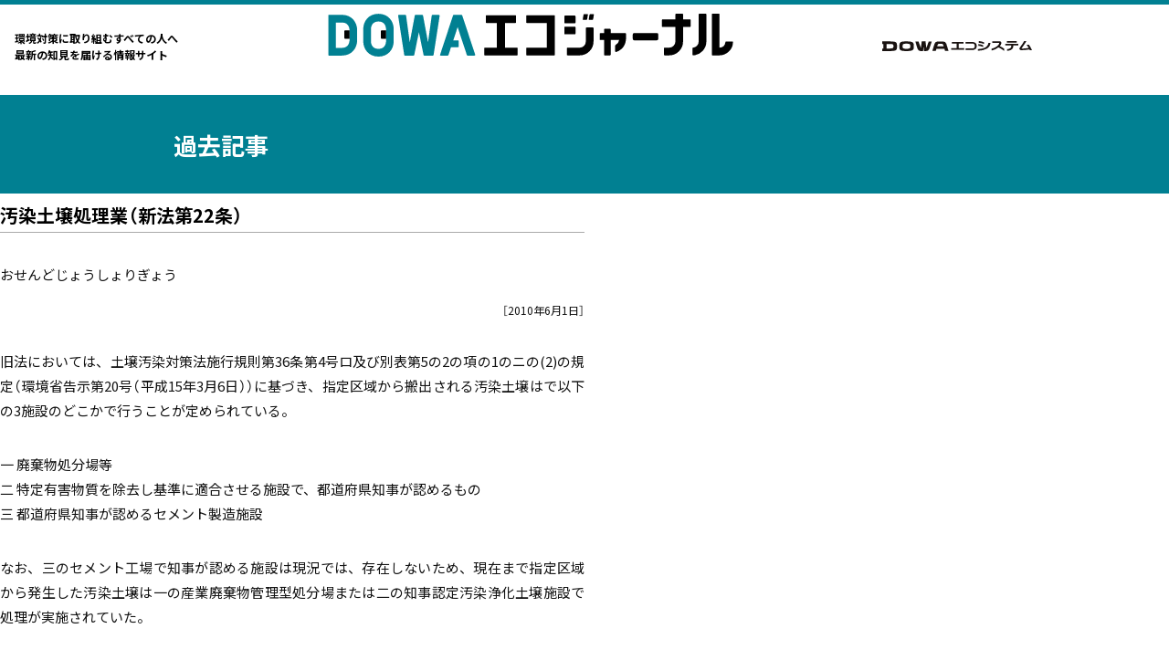

--- FILE ---
content_type: text/html
request_url: https://www.dowa-ecoj.jp/ecopedia/01_a/osen_22jou.html
body_size: 12399
content:
<!DOCTYPE html>
<html lang="ja">
<head>
<meta charset="utf-8">
<title>汚染土壌処理業（新法第22条） | エコペディア | DOWAエコジャーナル</title>

<!-- Google Tag Manager -->
<script>(function(w,d,s,l,i){w[l]=w[l]||[];w[l].push({'gtm.start':
new Date().getTime(),event:'gtm.js'});var f=d.getElementsByTagName(s)[0],
j=d.createElement(s),dl=l!='dataLayer'?'&l='+l:'';j.async=true;j.src=
'https://www.googletagmanager.com/gtm.js?id='+i+dl;f.parentNode.insertBefore(j,f);
})(window,document,'script','dataLayer','GTM-WWRGBVPL');</script>
<!-- End Google Tag Manager -->


<meta name="viewport" content="width=device-width, initial-scale=1.0, viewport-fit=cover">

<!-- JavaScript, CSS -->
<script src="/assets/js/jquery.js"></script>
<link rel="stylesheet" href="/resources/css/swiper-bundle.css">
<link rel="stylesheet" href="/resources/css/past_article.css?ver=20250710">

<!-- Web font -->
<link rel="preconnect" href="https://fonts.googleapis.com">
<link rel="preconnect" href="https://fonts.gstatic.com" crossorigin>
<link rel="stylesheet" href="https://fonts.googleapis.com/css2?family=Noto+Serif+JP:wght@200;500&display=swap">

<!-- Favicon -->
<link rel="icon" href="/resources/favicon/favicon.ico" sizes="32x32">
<link rel="apple-touch-icon" href="/resources/favicon/apple-touch-icon.png">
<link rel="manifest" href="/resources/favicon/manifest.webmanifest">

<!-- Google tag (gtag.js) -->
<script async src="https://www.googletagmanager.com/gtag/js?id=G-LVHKD4X7PE"></script>
<script>
window.dataLayer = window.dataLayer || [];
function gtag(){dataLayer.push(arguments);}
gtag('js', new Date());
gtag('config', 'G-LVHKD4X7PE');
</script>
</head>
<body>

<!-- Google Tag Manager (noscript) -->
<noscript><iframe src=https://www.googletagmanager.com/ns.html?id=GTM-WWRGBVPL
height="0" width="0" style="display:none;visibility:hidden"></iframe></noscript>
<!-- End Google Tag Manager (noscript) -->

<header>
  <div class="inner">
    <p class="header_catch">環境対策に取り組むすべての人へ<br>最新の知見を届ける情報サイト</p>
    <h1 class="header_logo"><a href="/" class="logo_text"><span>DOWAエコジャーナル</span></a></h1>
    <div class="header_des"><a href="https://www.dowa-eco.co.jp/" rel="external" class="logo_text"><span>DOWAエコシステム</span></a></div>
  </div>
</header>

<div id="spHeaderArea" class="sp_menu">

  <input type="checkbox" name="menuSwitch" autocomplete="off" id="menuSwitch" class="input_menuSwitch">
  <label for="menuSwitch" id="menuTogglerLabel" class="label_menuSwitch">
    <span class="menuSwitch_line"></span>
    <span class="menuSwitch_line"></span>
    <span class="menuSwitch_line"></span>
  </label>

  <nav class="toggleNav">

    <div class="sp_menu_title">
      <h2><a href="/" class="logo_text"><span>DOWAエコジャーナル</span></a></h2>
    </div>

    <div class="sp_menu_body">
      <form role="search" method="get" id="searchform" class="prev_list_search searchform" action="/">
        <div class="search-form_wrapper">
          <input type="search" name="s" id="s" class="search-form_input" placeholder="記事を検索" required="">
          <input type="submit" value="" id="searchsubmit">
        </div>
      </form>

      <a href="" class="sp_menu_subtitle btn_arrow">新着</a>

      <dl class="grid_toggle">
        <dt class="toggle_button">テーマから選ぶ</dt>
        <dd class="toggle_contents">
          <div class="toggle_contents_inner">
            <ul class="sp_menu_theme">
              <li><a href="/category/ce" class="btn_arrow">サーキュラーエコノミー</a></li>
              <li><a href="/category/cn" class="btn_arrow">カーボンニュートラル</a></li>
              <li><a href="/category/nature" class="btn_arrow">ネイチャーポジティブ</a></li>
              <li><a href="/category/oversea" class="btn_arrow">国際動向</a></li>
              <li><a href="/category/waste" class="btn_arrow">廃棄物処理</a></li>
              <li><a href="/category/law" class="btn_arrow">法律</a></li>
              <li><a href="/category/risk_mgmt" class="btn_arrow">リスク管理</a></li>
            </ul>
          </div>
        </dd>
      </dl>

      <dl class="grid_toggle">
        <dt class="toggle_button">タグから選ぶ</dt>
        <dd class="toggle_contents">
          <div class="toggle_contents_inner">

<ul class='wp-tag-cloud' role='list'>
  <li><a href="/tag/dowa" class="tag-cloud-link tag-link-16 tag-link-position-1" style="font-size: 10.5pt;" aria-label="DOWAの取組 (62個の項目)">DOWAの取組</a></li>
  <li><a href="/tag/recycle" class="tag-cloud-link tag-link-12 tag-link-position-2" style="font-size: 10.5pt;" aria-label="リサイクル (43個の項目)">リサイクル</a></li>
  <li><a href="/tag/waste_disposal" class="tag-cloud-link tag-link-13 tag-link-position-3" style="font-size: 10.5pt;" aria-label="廃棄物処理 (38個の項目)">廃棄物処理</a></li>
  <li><a href="/tag/oversea_garbage" class="tag-cloud-link tag-link-21 tag-link-position-4" style="font-size: 10.5pt;" aria-label="海外ごみ事情 (30個の項目)">海外ごみ事情</a></li>
  <li><a href="/tag/law_waste" class="tag-cloud-link tag-link-18 tag-link-position-5" style="font-size: 10.5pt;" aria-label="廃棄物処理法 (21個の項目)">廃棄物処理法</a></li>
  <li><a href="/tag/interview" class="tag-cloud-link tag-link-22 tag-link-position-6" style="font-size: 10.5pt;" aria-label="対談 (20個の項目)">対談</a></li>
  <li><a href="/tag/law_soil" class="tag-cloud-link tag-link-19 tag-link-position-7" style="font-size: 10.5pt;" aria-label="土壌汚染対策法 (17個の項目)">土壌汚染対策法</a></li>
  <li><a href="/tag/biofuels" class="tag-cloud-link tag-link-20 tag-link-position-8" style="font-size: 10.5pt;" aria-label="バイオ燃料 (11個の項目)">バイオ燃料</a></li>
  <li><a href="/tag/law_dokugeki" class="tag-cloud-link tag-link-26 tag-link-position-9" style="font-size: 10.5pt;" aria-label="毒劇法 (11個の項目)">毒劇法</a></li>
  <li><a href="/tag/pv" class="tag-cloud-link tag-link-31 tag-link-position-10" style="font-size: 10.5pt;" aria-label="PV (11個の項目)">PV</a></li>
  <li><a href="/tag/pcb" class="tag-cloud-link tag-link-24 tag-link-position-11" style="font-size: 10.5pt;" aria-label="PCB (10個の項目)">PCB</a></li>
  <li><a href="/tag/fujita" class="tag-cloud-link tag-link-17 tag-link-position-12" style="font-size: 10.5pt;" aria-label="藤田観光からのおすすめ (8個の項目)">藤田観光からのおすすめ</a></li>
  <li><a href="/tag/cn" class="tag-cloud-link tag-link-30 tag-link-position-13" style="font-size: 10.5pt;" aria-label="カーボンニュートラル (8個の項目)">カーボンニュートラル</a></li>
  <li><a href="/tag/lib" class="tag-cloud-link tag-link-32 tag-link-position-14" style="font-size: 10.5pt;" aria-label="LIB (8個の項目)">LIB</a></li>
  <li><a href="/tag/e_column" class="tag-cloud-link tag-link-23 tag-link-position-15" style="font-size: 10.5pt;" aria-label="コラム (7個の項目)">コラム</a></li>
  <li><a href="/tag/env_solution" class="tag-cloud-link tag-link-15 tag-link-position-16" style="font-size: 10.5pt;" aria-label="環境コンサル (6個の項目)">環境コンサル</a></li>
  <li><a href="/tag/pfas" class="tag-cloud-link tag-link-25 tag-link-position-17" style="font-size: 10.5pt;" aria-label="PFAS (6個の項目)">PFAS</a></li>
  <li><a href="/tag/soil_purify" class="tag-cloud-link tag-link-14 tag-link-position-18" style="font-size: 10.5pt;" aria-label="土壌浄化 (2個の項目)">土壌浄化</a></li>
</ul>

          </div>
        </dd>
      </dl>

      <div class="sp_menu_related_link">
        <a href="/ecopedia_index" class="link_ecopedia btn_arrow"><i></i>エコぺディア</a>
        <a href="/prev_article" class="link_archive btn_arrow"><i></i>過去記事はこちら</a>
      </div>

      <div class="sp_menu_cta">
        <div class="sp_cta">
          <a href="/mail_subscribe" class="btn mailmagazine btn_arrow">メルマガ登録はこちら</a>
          <a href="/whitepaper" class="btn whitepaper btn_arrow">ホワイトペーパー<br>ダウンロード</a>
        </div>
        <a href="/contact" class="btn contact btn_arrow">お問い合わせはこちら</a>
      </div>

    <!-- /.sp_menu_body --></div>
  <!-- /.toggleNav --></nav>
</div>

<div class="prev_article_title">
  <div class="inner">
    <h1>過去記事</h1>
  </div>
</div>


<nav class="topicPath" aria-label="現在のページ階層"><a href="/">DOWAエコジャーナル</a><a href="/ecopedia/">エコペディア　用語一覧</a>汚染土壌処理業（新法第22条）</nav>


<div class="mainArea">
<div class="contents">

<div class="sideClm">
<div id="calendar"></div>
<!-- empty -->
</div>

<div class="mainClm__article">

<p class="ttl ecopedia"><span>エコペディア</span><a href="/ecopedia/">用語一覧 ▶︎</a></p>

<!-- ******************** 記事 ここから ******************** -->
<article class="ecopedia">

<h1>汚染土壌処理業（新法第22条）</h1>
<p class="furigana">おせんどじょうしょりぎょう</p>
<p class="upTime"><time datetime="2010-06-01">［2010年6月1日］</time></p>

<p>旧法においては、土壌汚染対策法施行規則第36条第4号ロ及び別表第5の2の項の1のニの(2)の規定（環境省告示第20号（平成15年3月6日））に基づき、指定区域から搬出される汚染土壌はで以下の3施設のどこかで行うことが定められている。</p>
<p>一 廃棄物処分場等<br>
二 特定有害物質を除去し基準に適合させる施設で、都道府県知事が認めるもの<br>
三 都道府県知事が認めるセメント製造施設</p>
<p>なお、三のセメント工場で知事が認める施設は現況では、存在しないため、現在まで指定区域から発生した汚染土壌は一の産業廃棄物管理型処分場または二の知事認定汚染浄化土壌施設で処理が実施されていた。</p>
<p>新法では、これらの施設の認定制度が廃止し、新たに汚染土壌の処理業としての許可制度が設けられることになる。大きな変更点として、5年ごとの許可の更新、汚染土壌処理に関する事項を記録し、利害関係を有する者の求めに応じ、閲覧の義務がある。</p>


    <a href="/ecopedia_index" class="btn outline btn_arrow_back">一覧に戻る</a>



    <nav class="ecopedia_nav">
      <ul class="js-ecopedia_list">
        <li><a href="#aa" data-nameorder="aa">あ行</a></li>
        <li><a href="#ka" data-nameorder="ka">か行</a></li>
        <li><a href="#sa" data-nameorder="sa">さ行</a></li>
        <li><a href="#ta" data-nameorder="ta">た行</a></li>
        <li><a href="#na" data-nameorder="na">な行</a></li>
        <li><a href="#ha" data-nameorder="ha">は行</a></li>
        <li><a href="#ma" data-nameorder="ma">ま行</a></li>
        <li><a href="#ya" data-nameorder="ya">や行</a></li>
        <li><a href="#ra" data-nameorder="ra">ら行</a></li>
        <li><a href="#wa" data-nameorder="wa">わ行</a></li>
        <li><a href="#alphabet" data-nameorder="alphabet">英数</a></li>
      </ul>
    </nav>

    <div class="ecopedia_list below_article">
      <ul data-nametarget="aa" class="aa">
      <li><a class="ecopedia_list_item" href="/ecopedia/01_a/agenda21.html">アジェンダ21</a></li>
      <li><a class="ecopedia_list_item" href="/ecopedia/01_a/abura.html">油</a></li>
      <li><a class="ecopedia_list_item" href="/ecopedia/01_a/ikichi.html">閾値（いきち）</a></li>
      <li><a class="ecopedia_list_item" href="/ecopedia/01_a/itaku_kijun.html">委託基準（廃棄物処理法）</a></li>
      <li><a class="ecopedia_list_item" href="/ecopedia/01_a/ippan_haikibutsu.html">一般廃棄物</a></li>
      <li><a class="ecopedia_list_item" href="/ecopedia/01_a/ecodesign.html">エコデザイン</a></li>
      <li><a class="ecopedia_list_item" href="/ecopedia/01_a/enshoku.html">「炎色反応」とは</a></li>
      <li><a class="ecopedia_list_item" href="/ecopedia/01_a/vc.html">塩化ビニルモノマー</a></li>
      <li><a class="ecopedia_list_item" href="/ecopedia/01_a/oukyu_sochi.html">応急の措置（水質汚濁防止法）</a></li>
      <li><a class="ecopedia_list_item" href="/ecopedia/01_a/okinoerabu.html">沖永良部島</a></li>
      <li><a class="ecopedia_list_item" href="/ecopedia/01_a/osensha_futan.html">汚染者負担の原則</a></li>
      <li><a class="ecopedia_list_item" href="/ecopedia/01_a/osen_joukyou_chiiki.html">汚染状況重点調査地域</a></li>
      <li><a class="ecopedia_list_item" href="/ecopedia/01_a/osen_22jou.html">汚染土壌処理業（新法第22条）</a></li>
      <li><a class="ecopedia_list_item" href="/ecopedia/01_a/osen_sochi.html">汚染の除去等の措置</a></li>
      <li><a class="ecopedia_list_item" href="/ecopedia/01_a/osen_taisaku_chiiki.html">汚染廃棄物対策地域</a></li>
      <li><a class="ecopedia_list_item" href="/ecopedia/01_a/osen_haikibutsutou.html">汚染廃棄物等</a></li>
      </ul>

      <ul data-nametarget="ka" class="ka">
      <li><a class="ecopedia_list_item" href="/ecopedia/02_ka/automobile_shredder_residue.html">カーシュレッダーダスト</a></li>
      <li><a class="ecopedia_list_item" href="/ecopedia/02_ka/carbon_foot_print.html">カーボンフットプリント（Carbon foot print）</a></li>
      <li><a class="ecopedia_list_item" href="/ecopedia/02_ka/kaizen_meirei.html">改善命令</a></li>
      <li><a class="ecopedia_list_item" href="/ecopedia/02_ka/kaitaijidousha.html">解体自動車</a></li>
      <li><a class="ecopedia_list_item" href="/ecopedia/02_ka/kakudai_seisansha_sekinin.html">拡大生産者責任</a></li>
      <li><a class="ecopedia_list_item" href="/ecopedia/02_ka/kashi.html">瑕疵（かし）</a></li>
      <li><a class="ecopedia_list_item" href="/ecopedia/02_ka/kashinhou.html">化審法</a></li>
      <li><a class="ecopedia_list_item" href="/ecopedia/02_ka/kaden_shizen_junkan_senjoho.html">課電自然循環洗浄法</a></li>
      <li><a class="ecopedia_list_item" href="/ecopedia/02_ka/kaden_recycle.html">家電リサイクル法</a></li>
      <li><a class="ecopedia_list_item" href="/ecopedia/02_ka/kaden_bassoku.html">家電リサイクル法罰則</a></li>
      <li><a class="ecopedia_list_item" href="/ecopedia/02_ka/kankyo_kijun.html">環境基準（水質汚濁防止法）</a></li>
      <li><a class="ecopedia_list_item" href="/ecopedia/02_ka/kankyo_saimu.html">環境債務</a></li>
      <li><a class="ecopedia_list_item" href="/ecopedia/02_ka/kankyo_sokumen.html">環境側面</a></li>
      <li><a class="ecopedia_list_item" href="/ecopedia/02_ka/kankyo_due.html">環境デュー・デリジェンス</a></li>
      <li><a class="ecopedia_list_item" href="/ecopedia/02_ka/kankyo_performance.html">環境パフォーマンス</a></li>
      <li><a class="ecopedia_list_item" href="/ecopedia/02_ka/kanrihyou_20jou.html">管理票（新法20条）</a></li>
      <li><a class="ecopedia_list_item" href="/ecopedia/02_ka/kikenbutsu.html">危険物</a></li>
      <li><a class="ecopedia_list_item" href="/ecopedia/02_ka/kijun_hassei_gentanni.html">基準発生原単位</a></li>
      <li><a class="ecopedia_list_item" href="/ecopedia/02_ka/gyaku_yusyo.html">逆有償</a></li>
      <li><a class="ecopedia_list_item" href="/ecopedia/02_ka/capandtrade.html">キャップアンドトレード方式</a></li>
      <li><a class="ecopedia_list_item" href="/ecopedia/02_ka/gyousei_dai_shikkou.html">行政代執行</a></li>
      <li><a class="ecopedia_list_item" href="/ecopedia/02_ka/kyokashisetsu.html">許可施設</a></li>
      <li><a class="ecopedia_list_item" href="/ecopedia/02_ka/kukan_itaku.html">区間委託</a></li>
      <li><a class="ecopedia_list_item" href="/ecopedia/02_ka/credit.html">クレジット方式</a></li>
      <li><a class="ecopedia_list_item" href="/ecopedia/02_ka/clean_ocean_material_alliance.html">クリーン・オーシャン・マテリアル・アライアンス</a></li>
      <li><a class="ecopedia_list_item" href="/ecopedia/02_ka/grid.html">グリッド法</a></li>
      <li><a class="ecopedia_list_item" href="/ecopedia/02_ka/keishitsu_henko.html">形質の変更</a></li>
      <li><a class="ecopedia_list_item" href="/ecopedia/02_ka/keishitsu_11jou.html">形質変更時要届出区域（新法11条）</a></li>
      <li><a class="ecopedia_list_item" href="/ecopedia/02_ka/gesuidouhou.html">下水道法</a></li>
      <li><a class="ecopedia_list_item" href="/ecopedia/02_ka/keshiin.html">消印</a></li>
      <li><a class="ecopedia_list_item" href="/ecopedia/02_ka/kensetsu_recycle.html">建設リサイクル法</a></li>
      <li><a class="ecopedia_list_item" href="/ecopedia/02_ka/genichi_fuujikome.html">原位置封じ込め</a></li>
      <li><a class="ecopedia_list_item" href="/ecopedia/02_ka/genichi_fuyouka.html">原位置不溶化・不溶化埋め戻し</a></li>
      <li><a class="ecopedia_list_item" href="/ecopedia/02_ka/kozokijun_suidakuhou.html">構造基準（水質汚濁防止法）</a></li>
      <li><a class="ecopedia_list_item" href="/ecopedia/02_ka/koufu.html">公布</a></li>
      <li><a class="ecopedia_list_item" href="/ecopedia/02_ka/kogatadenshikiki.html">小型電子機器等</a></li>
      <li><a class="ecopedia_list_item" href="/ecopedia/02_ka/goten.html">5点混合法</a></li>
      <li><a class="ecopedia_list_item" href="/ecopedia/02_ka/kobetsu_kaisyu.html">戸別回収</a></li>
      <li><a class="ecopedia_list_item" href="/ecopedia/02_ka/kongo_butsu.html">混合物（廃棄物処理法）</a></li>
      </ul>

      <ul data-nametarget="sa" class="sa">
      <li><a class="ecopedia_list_item" href="/ecopedia/2025/circular_economy.html">サーキュラーエコノミー</a></li>
      <li><a class="ecopedia_list_item" href="/ecopedia/03_sa/saiitaku.html">再委託（廃棄物処理法）</a></li>
      <li><a class="ecopedia_list_item" href="/ecopedia/03_sa/sai_shigenka.html">再資源化（建設リサイクル法）</a></li>
      <li><a class="ecopedia_list_item" href="/ecopedia/03_sa/sai_shigenka_recycle.html">再資源化（小型家電リサイクル法）</a></li>
      <li><a class="ecopedia_list_item" href="/ecopedia/03_sa/sai_shigenka_jidousha.html">再資源化（自動車リサイクル法）</a></li>
      <li><a class="ecopedia_list_item" href="/ecopedia/03_sa/saishu_shobun.html">最終処分</a></li>
      <li><a class="ecopedia_list_item" href="/ecopedia/03_sa/sai_shouhinka.html">再商品化（家電リサイクル法）</a></li>
      <li><a class="ecopedia_list_item" href="/ecopedia/03_sa/sai_shouhinka_yourihou.html">再商品化（容器包装リサイクル法）</a></li>
      <li><a class="ecopedia_list_item" href="/ecopedia/03_sa/saisei_riyou.html">再生利用（食品リサイクル法）</a></li>
      <li><a class="ecopedia_list_item" href="/ecopedia/03_sa/sakugo.html">錯誤</a></li>
      <li><a class="ecopedia_list_item" href="/ecopedia/03_sa/saishigenka.html">再資源化</a></li>
      <li><a class="ecopedia_list_item" href="/ecopedia/03_sa/sanpai.html">産業廃棄物</a></li>
      <li><a class="ecopedia_list_item" href="/ecopedia/03_sa/sanpai_kanrihyo.html">産業廃棄物管理票</a></li>
      <li><a class="ecopedia_list_item" href="/ecopedia/03_sa/sansha_keiyaku.html">（産業廃棄物の）三者契約</a></li>
      <li><a class="ecopedia_list_item" href="/ecopedia/03_sa/gx.html">GX（グリーントランスフォーメーション）</a></li>
      <li><a class="ecopedia_list_item" href="/ecopedia/03_sa/sievert.html">シーベルト</a></li>
      <li><a class="ecopedia_list_item" href="/ecopedia/03_sa/jiko_yurai_housyasei.html">事故由来放射性物質</a></li>
      <li><a class="ecopedia_list_item" href="/ecopedia/03_sa/shikou.html">施行</a></li>
      <li><a class="ecopedia_list_item" href="/ecopedia/03_sa/shisan_jokyo.html">資産除去債務（環境分野）</a></li>
      <li><a class="ecopedia_list_item" href="/ecopedia/03_sa/shijisochi_7jou.html">指示措置（新法7条）</a></li>
      <li><a class="ecopedia_list_item" href="/ecopedia/03_sa/shigen_kouritsu.html">資源効率（RE：Resource efficiency）</a></li>
      <li><a class="ecopedia_list_item" href="/ecopedia/03_sa/jizokukanou_kaihatsu.html">持続可能な開発</a></li>
      <li><a class="ecopedia_list_item" href="/ecopedia/03_sa/shitei_shisetsu.html">指定施設</a></li>
      <li><a class="ecopedia_list_item" href="/ecopedia/03_sa/shitei_shisetsu_suidakuhou.html">指定施設（水質汚濁防止法）</a></li>
      <li><a class="ecopedia_list_item" href="/ecopedia/03_sa/jishuchousa.html">自主調査</a></li>
      <li><a class="ecopedia_list_item" href="/ecopedia/2025/sdgs.html">持続可能な開発目標（SDGs）</a></li>
      <li><a class="ecopedia_list_item" href="/ecopedia/03_sa/shitei_chousa.html">指定調査機関</a></li>
      <li><a class="ecopedia_list_item" href="/ecopedia/03_sa/shitei_haikibutsu.html">指定廃棄物</a></li>
      <li><a class="ecopedia_list_item" href="/ecopedia/03_sa/shitei_busshitsu.html">指定物質</a></li>
      <li><a class="ecopedia_list_item" href="/ecopedia/03_sa/shitei_busshitsu_suidakuhou.html">指定物質（水質汚濁防止法）</a></li>
      <li><a class="ecopedia_list_item" href="/ecopedia/03_sa/shitei_houjin.html">指定法人</a></li>
      <li><a class="ecopedia_list_item" href="/ecopedia/03_sa/shitei_yuugai_haikibutsu.html">指定有害廃棄物</a></li>
      <li><a class="ecopedia_list_item" href="/ecopedia/03_sa/jidousha_recycle.html">自動車リサイクル法</a></li>
      <li><a class="ecopedia_list_item" href="/ecopedia/03_sa/sharyo_seigenrei.html">車両制限令</a></li>
      <li><a class="ecopedia_list_item" href="/ecopedia/03_sa/juuyoujikou.html">重要事項説明</a></li>
      <li><a class="ecopedia_list_item" href="/ecopedia/03_sa/shredderdust.html">シュレッダーダスト</a></li>
      <li><a class="ecopedia_list_item" href="/ecopedia/03_sa/junkangata_suishin_kihonhou.html">循環型社会形成推進基本法</a></li>
      <li><a class="ecopedia_list_item" href="/ecopedia/03_sa/shiyouzumijidousha.html">使用済自動車</a></li>
      <li><a class="ecopedia_list_item" href="/ecopedia/03_sa/syoubouhou.html">消防法</a></li>
      <li><a class="ecopedia_list_item" href="/ecopedia/03_sa/jokyo.html">除去</a></li>
      <li><a class="ecopedia_list_item" href="/ecopedia/03_sa/jokyo_jisshi.html">除去実施区域</a></li>
      <li><a class="ecopedia_list_item" href="/ecopedia/03_sa/jokyo_dojo.html">除去土壌</a></li>
      <li><a class="ecopedia_list_item" href="/ecopedia/03_sa/shokuhin_recycle.html">食品リサイクル法</a></li>
      <li><a class="ecopedia_list_item" href="/ecopedia/03_sa/josen_tokubetsu.html">除染特別区域</a></li>
      <li><a class="ecopedia_list_item" href="/ecopedia/03_sa/shobun.html">処分</a></li>
      <li><a class="ecopedia_list_item" href="/ecopedia/03_sa/shori.html">処理</a></li>
      <li><a class="ecopedia_list_item" href="/ecopedia/03_sa/shori_konnan_tsuuchi.html">処理困難通知</a></li>
      <li><a class="ecopedia_list_item" href="/ecopedia/03_sa/suishitsu_odaku_2_2_2.html">水質汚濁防止法 − 法第二条第二項第二号 の政令で定める項目</a></li>
      <li><a class="ecopedia_list_item" href="/ecopedia/03_sa/suishitsu_odaku_boushihou.html">水質汚濁防止法</a></li>
      <li><a class="ecopedia_list_item" href="/ecopedia/03_sa/suidakuhou.html">水濁法</a></li>
      <li><a class="ecopedia_list_item" href="/ecopedia/03_sa/station_kaisyu.html">ステーション回収</a></li>
      <li><a class="ecopedia_list_item" href="/ecopedia/03_sa/stockholm.html">ストックホルム条約</a></li>
      <li><a class="ecopedia_list_item" href="/ecopedia/03_sa/smartgrid.html">スマートグリッド</a></li>
      <li><a class="ecopedia_list_item" href="/ecopedia/03_sa/slag.html">スラグ</a></li>
      <li><a class="ecopedia_list_item" href="/ecopedia/03_sa/3r.html">3R</a></li>
      <li><a class="ecopedia_list_item" href="/ecopedia/03_sa/seidoukyori.html">制動距離</a></li>
      <li><a class="ecopedia_list_item" href="/ecopedia/03_sa/seihin_lifecycle.html">製品のライフサイクル</a></li>
      <li><a class="ecopedia_list_item" href="/ecopedia/03_sa/seibutsu_tayousei.html">生物多様性</a></li>
      <li><a class="ecopedia_list_item" href="/ecopedia/03_sa/sekou.html">施行</a></li>
      <li><a class="ecopedia_list_item" href="/ecopedia/03_sa/senkei.html">線形マルチステージ</a></li>
      <li><a class="ecopedia_list_item" href="/ecopedia/03_sa/senryo_kansan_keisu.html">線量換算係数</a></li>
      <li><a class="ecopedia_list_item" href="/ecopedia/03_sa/sogo_handansetsu.html">総合判断説</a></li>
      <li><a class="ecopedia_list_item" href="/ecopedia/03_sa/sochi_naiyoutou.html">措置内容等報告書</a></li>
      </ul>

      <ul data-nametarget="ta" class="ta">
      <li><a class="ecopedia_list_item" href="/ecopedia/04_ta/dioxins.html">ダイオキシン類</a></li>
      <li><a class="ecopedia_list_item" href="/ecopedia/04_ta/daichou_15jou.html">台帳（新法15条）</a></li>
      <li><a class="ecopedia_list_item" href="/ecopedia/04_ta/taiwan_seichihou.html">台湾における土壌及地下水汚染整治法</a></li>
      <li><a class="ecopedia_list_item" href="/ecopedia/04_ta/tadanori.html">タダ乗り</a></li>
      <li><a class="ecopedia_list_item" href="/ecopedia/04_ta/taryo_haisyutsu_jigyousha.html">多量排出事業者（廃棄物処理法）</a></li>
      <li><a class="ecopedia_list_item" href="/ecopedia/04_ta/chikyu_ondanka_keisu.html">地球温暖化係数</a></li>
      <li><a class="ecopedia_list_item" href="/ecopedia/04_ta/chuuou_kankyo_shingikai.html">中央環境審議会</a></li>
      <li><a class="ecopedia_list_item" href="/ecopedia/04_ta/chukan_shori.html">中間処理</a></li>
      <li><a class="ecopedia_list_item" href="/ecopedia/04_ta/choyu_shisetsu.html">貯油施設等（水質汚濁防止法）</a></li>
      <li><a class="ecopedia_list_item" href="/ecopedia/04_ta/tsuutatsu.html">通達</a></li>
      <li><a class="ecopedia_list_item" href="/ecopedia/04_ta/tsukaisute_plastic.html">「Single-Use Plastic」と「使い捨てプラスチック」</a></li>
      <li><a class="ecopedia_list_item" href="/ecopedia/04_ta/tsumikae_hokan.html">積替え保管</a></li>
      <li><a class="ecopedia_list_item" href="/ecopedia/04_ta/teikitenken_suidakuhou.html">定期点検（水質汚濁防止法）</a></li>
      <li><a class="ecopedia_list_item" href="/ecopedia/04_ta/teinoudo_pcb_haiki.html">低濃度PCB廃棄物</a></li>
      <li><a class="ecopedia_list_item" href="/ecopedia/04_ta/tekkou_slag.html">鉄鋼スラグ</a></li>
      <li><a class="ecopedia_list_item" href="/ecopedia/04_ta/denshi_manifesto.html">電子マニフェスト</a></li>
      <li><a class="ecopedia_list_item" href="/ecopedia/04_ta/doukouhou.html">道路交通法</a></li>
      <li><a class="ecopedia_list_item" href="/ecopedia/04_ta/dou_joumyaku_renkei.html">動静脈連携</a></li>
      <li><a class="ecopedia_list_item" href="/ecopedia/04_ta/dourohou.html">道路法</a></li>
      <li><a class="ecopedia_list_item" href="/ecopedia/04_ta/tokutei_ippan_haikibutsu.html">特定一般廃棄物</a></li>
      <li><a class="ecopedia_list_item" href="/ecopedia/04_ta/tokutei_saishigenka.html">特定再資源化物品</a></li>
      <li><a class="ecopedia_list_item" href="/ecopedia/04_ta/tokutei_saishigenkatou.html">特定再資源化等物品</a></li>
      <li><a class="ecopedia_list_item" href="/ecopedia/04_ta/tokutei_sangyo_haikibutsu.html">特定産業廃棄物</a></li>
      <li><a class="ecopedia_list_item" href="/ecopedia/04_ta/tokutei_shisetsu.html">特定施設（水質汚濁防止法）</a></li>
      <li><a class="ecopedia_list_item" href="/ecopedia/04_ta/tokutei_haishi.html">特定施設の「使用の廃止」</a></li>
      <li><a class="ecopedia_list_item" href="/ecopedia/04_ta/tokutei_jigyoujou.html">特定事業場</a></li>
      <li><a class="ecopedia_list_item" href="/ecopedia/04_ta/tokutei_shintousui.html">特定地下浸透水</a></li>
      <li><a class="ecopedia_list_item" href="/ecopedia/04_ta/tokutei_haikibutsu.html">特定廃棄物</a></li>
      <li><a class="ecopedia_list_item" href="/ecopedia/04_ta/tokutei_yuugai.html">特定有害物質</a></li>
      <li><a class="ecopedia_list_item" href="/ecopedia/04_ta/tokutei_yuugai_shisetsu.html">特定有害物質を製造、使用又は処理する施設</a></li>
      <li><a class="ecopedia_list_item" href="/ecopedia/04_ta/tokutei_yuugai_haikibutsu.html">特定有害産業廃棄物</a></li>
      <li><a class="ecopedia_list_item" href="/ecopedia/04_ta/dosha_unpansha.html">土砂運搬車</a></li>
      <li><a class="ecopedia_list_item" href="/ecopedia/04_ta/dojo.html">土壌</a></li>
      <li><a class="ecopedia_list_item" href="/ecopedia/04_ta/dojo_taisakuhou.html">土壌汚染対策法</a></li>
      <li><a class="ecopedia_list_item" href="/ecopedia/04_ta/dotaihou_31jou_2.html">土壌汚染対策法　第31条（指定調査機関の指定の基準）　第2号</a></li>
      <li><a class="ecopedia_list_item" href="/ecopedia/04_ta/dotaihou_31jou_3.html">土壌汚染対策法　第31条（指定調査機関の指定の基準）　第3号</a></li>
      <li><a class="ecopedia_list_item" href="/ecopedia/04_ta/dotaihou_36jou_2.html">土壌汚染対策法　法36条（土壌汚染状況調査等の義務）　第2項</a></li>
      <li><a class="ecopedia_list_item" href="/ecopedia/04_ta/dotaihou_2jou_4.html">土壌汚染対策法に基づく指定調査機関及び指定支援法人に関する省令</a></li>
      <li><a class="ecopedia_list_item" href="/ecopedia/04_ta/dotaihou_kousei.html">土壌汚染対策法の一部を改正する法律による改正後の施行について（通知）</a></li>
      <li><a class="ecopedia_list_item" href="/ecopedia/04_ta/dojo_sochi.html">土壌汚染の除去措置</a></li>
      <li><a class="ecopedia_list_item" href="/ecopedia/04_ta/tokubetsu_sanpai.html">特別管理産業廃棄物</a></li>
      </ul>

      <ul data-nametarget="na" class="na">
      <li><a class="ecopedia_list_item" href="/ecopedia/05_na/nishakan_keiyaku.html">（産業廃棄物の）二者間契約</a></li>
      <li><a class="ecopedia_list_item" href="/ecopedia/05_na/nintei_jigyousha.html">認定事業者</a></li>
      <li><a class="ecopedia_list_item" href="/ecopedia/2025/nature_positive.html">ネイチャーポジティブ</a></li>
      </ul>

      <ul data-nametarget="ha" class="ha">
      <li><a class="ecopedia_list_item" href="/ecopedia/06_ha/haiki.html">廃棄物</a></li>
      <li><a class="ecopedia_list_item" href="/ecopedia/06_ha/haikibutsu_shorihou.html">廃棄物処理法</a></li>
      <li><a class="ecopedia_list_item" href="/ecopedia/06_ha/haiki_netsu_nintei_seido.html">廃棄物熱回収施設設置者認定制度</a></li>
      <li><a class="ecopedia_list_item" href="/ecopedia/06_ha/haisyutsusha_sekinin.html">排出者責任（廃棄物処理法）</a></li>
      <li><a class="ecopedia_list_item" href="/ecopedia/06_ha/haisyutsuryou.html">排出量取引</a></li>
      <li><a class="ecopedia_list_item" href="/ecopedia/06_ha/haisui_kijun.html">排水基準（水質汚濁防止法）</a></li>
      <li><a class="ecopedia_list_item" href="/ecopedia/06_ha/bakuro.html">暴露（ばくろ）</a></li>
      <li><a class="ecopedia_list_item" href="/ecopedia/06_ha/hatsugan.html"><span>発がんリスク10<sup>-5</sup>相当レベル</span></a></li>
      <li><a class="ecopedia_list_item" href="/ecopedia/06_ha/public_comment.html">パブリックコメント</a></li>
      <li><a class="ecopedia_list_item" href="/ecopedia/06_ha/paradichlorobenzene.html">パラジクロロベンゼン</a></li>
      <li><a class="ecopedia_list_item" href="/ecopedia/06_ha/factorx.html">ファクターX</a></li>
      <li><a class="ecopedia_list_item" href="/ecopedia/06_ha/biryo_pcb_haiki.html">微量PCB廃棄物</a></li>
      <li><a class="ecopedia_list_item" href="/ecopedia/06_ha/feedintariff.html">フィードインタリフ</a></li>
      <li><a class="ecopedia_list_item" href="/ecopedia/06_ha/fukakujitsu.html">不確実係数</a></li>
      <li><a class="ecopedia_list_item" href="/ecopedia/06_ha/asbestos.html">吹き付けアスベスト（資産除去債務関連）</a></li>
      <li><a class="ecopedia_list_item" href="/ecopedia/06_ha/black_carbon.html">ブラックカーボン（Black Carbon）</a></li>
      <li><a class="ecopedia_list_item" href="/ecopedia/06_ha/blackmass.html">ブラックマス</a></li>
      <li><a class="ecopedia_list_item" href="/ecopedia/06_ha/plastic_smart.html">「プラスチック・スマート」キャンペーン</a></li>
      <li><a class="ecopedia_list_item" href="/ecopedia/06_ha/freon_kaisyu_hakaihou.html">フロン回収・破壊法</a></li>
      <li><a class="ecopedia_list_item" href="/ecopedia/06_ha/becquerel.html">ベクレル</a></li>
      <li><a class="ecopedia_list_item" href="/ecopedia/06_ha/housyasei_caesium.html">放射性セシウム濃度</a></li>
      <li><a class="ecopedia_list_item" href="/ecopedia/06_ha/housyasei_osen_tokusohou.html">放射性物質汚染対処特措法</a></li>
      <li><a class="ecopedia_list_item" href="/ecopedia/06_ha/chousakeiki.html">法に基づく調査契機</a></li>
      </ul>

      <ul data-nametarget="ma" class="ma">
      <li><a class="ecopedia_list_item" href="/ecopedia/07_ma/microplastics.html">マイクロプラスチック（Microplastics）</a></li>
      <li><a class="ecopedia_list_item" href="/ecopedia/07_ma/mitigation.html">ミティゲーション</a></li>
      </ul>

      <ul data-nametarget="ya" class="ya">
      <li><a class="ecopedia_list_item" href="/ecopedia/08_ya/yuugai_busshitsu.html">有害物質</a></li>
      <li><a class="ecopedia_list_item" href="/ecopedia/08_ya/yuugai_shiyo_tokutei_shisetsu.html">有害物質使用特定施設</a></li>
      <li><a class="ecopedia_list_item" href="/ecopedia/08_ya/yuugai_chozo_shitei_shisetsu.html">有害物質貯蔵指定施設（水質汚濁防止法）</a></li>
      <li><a class="ecopedia_list_item" href="/ecopedia/08_ya/yuryo_sanpai_nintei_seido.html">優良産廃処理業者認定制度</a></li>
      <li><a class="ecopedia_list_item" href="/ecopedia/08_ya/yourihou.html">容器包装リサイクル法</a></li>
      <li><a class="ecopedia_list_item" href="/ecopedia/08_ya/yousochi_6jou.html">要措置区域（新法6条）</a></li>
      <li><a class="ecopedia_list_item" href="/ecopedia/08_ya/youyuu_slag.html">溶融スラグ</a></li>
      <li><a class="ecopedia_list_item" href="/ecopedia/08_ya/yobou_gensoku.html">予防原則</a></li>
      </ul>

      <ul data-nametarget="ra" class="ra">
      <li><a class="ecopedia_list_item" href="/ecopedia/09_ra/recovery.html">リカバリー</a></li>
      <li><a class="ecopedia_list_item" href="/ecopedia/09_ra/roei.html">漏えい</a></li>
      </ul>

      <ul data-nametarget="alphabet" class="alphabet">
      <li><a class="ecopedia_list_item" href="/ecopedia/00_alphabet/asr.html">ASR</a></li>
      <li><a class="ecopedia_list_item" href="/ecopedia/00_alphabet/asr_recycle.html">ASRリサイクル率</a></li>
      <li><a class="ecopedia_list_item" href="/ecopedia/00_alphabet/asr_tounyu.html">ASR投入施設活用率</a></li>
      <li><a class="ecopedia_list_item" href="/ecopedia/00_alphabet/astm.html">ASTM規格</a></li>
      <li><a class="ecopedia_list_item" href="/ecopedia/00_alphabet/cdm.html">CDM（Clean Development Mechanism）クリーン開発メカニズム</a></li>
      <li><a class="ecopedia_list_item" href="/ecopedia/00_alphabet/g20_re_dialogue.html">G20資源効率性対話</a></li>
      <li><a class="ecopedia_list_item" href="/ecopedia/00_alphabet/msds.html">MSDS（Material Safety Data Sheet）</a></li>
      <li><a class="ecopedia_list_item" href="/ecopedia/00_alphabet/noael.html">NOAEL（No Observed Adverse Effect Level）：無毒性量</a></li>
      <li><a class="ecopedia_list_item" href="/ecopedia/00_alphabet/oecd.html">OECD</a></li>
      <li><a class="ecopedia_list_item" href="/ecopedia/00_alphabet/pcb.html">PCB（資産除去債務に関して）</a></li>
      <li><a class="ecopedia_list_item" href="/ecopedia/00_alphabet/pops.html">POPs</a></li>
      <li><a class="ecopedia_list_item" href="/ecopedia/03_sa/shigen_kouritsu.html">RE：Resource efficiency</a></li>
      <li><a class="ecopedia_list_item" href="/ecopedia/03_sa/sdgs.html">SDGs（持続可能な開発目標）</a></li>
      <li><a class="ecopedia_list_item" href="/ecopedia/00_alphabet/tdi.html">TDI（Tolerable Daily Intake）：耐容一日摂取量</a></li>
      <li><a class="ecopedia_list_item" href="/ecopedia/00_alphabet/urs.html">URS社（旧デイムス・アンド・ムーア社）</a></li>
      <li><a class="ecopedia_list_item" href="/ecopedia/00_alphabet/vsd.html">VSD（Virtually Safe Dose）：実質安全量</a></li>
      <li><a class="ecopedia_list_item" href="/ecopedia/00_alphabet/weee.html">WEEE（ダブリュートリプルイー）</a></li>
      </ul>
    <!-- /div class ecopedia --></div>

</article>

<p class="inquiry">※ご意見・ご感想・ご質問は<a href="/inquiry/">こちらのリンク先</a>からお送りください。<br>
ご氏名やメールアドレスを公表する事はありません。</p>
<!-- ******************** 記事 ここまで ******************** -->


<!-- /.mainClm__article --></div>

<!-- /.ccontents --></div>

<p class="pagetop"><a href="javascript:void(0)" onclick="return false;">▲このページの先頭へ</a></p>
<!-- /.mainArea --></div>


<p style="max-width: 640px; margin: 30px auto 60px; font-size: 16px;">＞　<a href="/prev_article">過去記事一覧に戻る</a></p>

<div class="ranking">
  <hgroup>
    <p>ACCESS RANKING</p>
    <h2>よく見られている記事</h2>
  </hgroup>

  <div class="swiper slider_ranking">
    <ul class="swiper-wrapper">

      <li class="swiper-slide">
        <div class="article_card">
          <div class="ranking_badge no01">No.1</div>
            <div class="article_card"><a href="/ce/2025/20251204.html" class="article_card_image"><img width="300" height="169" src="/resources/wp-content/uploads/2025/12/20251204_img00.jpg" class="attachment-medium size-medium wp-post-image" alt="" decoding="async" /></a>
              <div class="article_card_dt">
              <span class="article_card_date">2025.12.01</span>
              <span class="article_card_theme"><a href="/category/ce" rel="category tag">サーキュラーエコノミー</a> <a href="/category/law" rel="category tag">法律</a></span>
            </div>
            <div class="article_card_title">
              <a href="/ce/2025/20251204.html">資源循環の促進のための再資源化事業等の高度化に関する法律が全面施行されました</a>
            </div>
          </div>
        </div>
      </li>

      <li class="swiper-slide">
        <div class="article_card">
          <div class="ranking_badge no02">No.2</div>
            <div class="article_card"><a href="/waste/2010/20101101.html" class="article_card_image"><img width="300" height="169" src="/resources/wp-content/uploads/2025/07/20101101_img01.jpg" class="attachment-medium size-medium wp-post-image" alt="" decoding="async" /></a>
              <div class="article_card_dt">
              <span class="article_card_date">2010.11.01</span>
              <span class="article_card_theme"><a href="/category/waste" rel="category tag">廃棄物管理</a> <a href="/category/law" rel="category tag">法律</a></span>
            </div>
            <div class="article_card_title">
              <a href="/waste/2010/20101101.html">産業廃棄物の収集運搬・処理の委託契約書に貼付する印紙税額　チェックシートと一覧表</a>
            </div>
          </div>
        </div>
      </li>

      <li class="swiper-slide">
        <div class="article_card">
          <div class="ranking_badge no03">No.3</div>
            <div class="article_card"><a href="/law/2024/20240102.html" class="article_card_image"><img width="300" height="169" src="/resources/wp-content/uploads/2025/07/20240102_img01.jpg" class="attachment-medium size-medium wp-post-image" alt="" decoding="async" /></a>
              <div class="article_card_dt">
              <span class="article_card_date">2024.01.09</span>
              <span class="article_card_theme"><a href="/category/law" rel="category tag">法律</a></span>
            </div>
            <div class="article_card_title">
              <a href="/law/2024/20240102.html">リチウムイオン電池の貯蔵に関する消防法の規制が見直されました</a>
            </div>
          </div>
        </div>
      </li>

      <li class="swiper-slide">
        <div class="article_card">
          <div class="ranking_badge no04">No.4</div>
            <div class="article_card"><a href="/cn/2025/20251203.html" class="article_card_image"><img width="300" height="169" src="/resources/wp-content/uploads/2025/12/20251203_img00.jpg" class="attachment-medium size-medium wp-post-image" alt="" decoding="async" /></a>
              <div class="article_card_dt">
              <span class="article_card_date">2025.12.01</span>
              <span class="article_card_theme"><a href="/category/cn" rel="category tag">カーボンニュートラル</a></span>
            </div>
            <div class="article_card_title">
              <a href="/cn/2025/20251203.html">脱炭素社会の歩き方 ～CFPについて</a>
            </div>
          </div>
        </div>
      </li>

      <li class="swiper-slide">
        <div class="article_card">
          <div class="ranking_badge no05">No.5</div>
            <div class="article_card"><a href="/oversea/2025/20251202.html" class="article_card_image"><img width="300" height="169" src="/resources/wp-content/uploads/2025/10/20251202_img00.jpg" class="attachment-medium size-medium wp-post-image" alt="" decoding="async" /></a>
              <div class="article_card_dt">
              <span class="article_card_date">2025.12.01</span>
              <span class="article_card_theme"><a href="/category/oversea" rel="category tag">国際動向</a></span>
            </div>
            <div class="article_card_title">
              <a href="/oversea/2025/20251202.html">エルサルバドルごみ事情 その2　各地のゴミ処理の現状</a>
            </div>
          </div>
        </div>
      </li>

      <li class="swiper-slide">
        <div class="article_card">
          <div class="ranking_badge">No.6</div>
            <div class="article_card"><a href="/law/2023/20231001.html" class="article_card_image"><img width="300" height="169" src="/resources/wp-content/uploads/2025/06/20231001_img01.jpg" class="attachment-medium size-medium wp-post-image" alt="" decoding="async" /></a>
              <div class="article_card_dt">
              <span class="article_card_date">2023.10.02</span>
              <span class="article_card_theme"><a href="/category/law" rel="category tag">法律</a></span>
            </div>
            <div class="article_card_title">
              <a href="/law/2023/20231001.html">「毒物及び劇物取締法」概要 その5　表示</a>
            </div>
          </div>
        </div>
      </li>

      <li class="swiper-slide">
        <div class="article_card">
          <div class="ranking_badge">No.7</div>
            <div class="article_card"><a href="/ce/2025/20250405.html" class="article_card_image"><img width="300" height="169" src="/resources/wp-content/uploads/2025/07/20250405_img01.jpg" class="attachment-medium size-medium wp-post-image" alt="" decoding="async" /></a>
              <div class="article_card_dt">
              <span class="article_card_date">2025.04.01</span>
              <span class="article_card_theme"><a href="/category/ce" rel="category tag">サーキュラーエコノミー</a> <a href="/category/law" rel="category tag">法律</a></span>
            </div>
            <div class="article_card_title">
              <a href="/ce/2025/20250405.html">再生材利用の義務化を含む資源有効利用促進法の改正案が閣議決定されました</a>
            </div>
          </div>
        </div>
      </li>

      <li class="swiper-slide">
        <div class="article_card">
          <div class="ranking_badge">No.8</div>
            <div class="article_card"><a href="/oversea/2023/20230103.html" class="article_card_image"><img width="300" height="169" src="/resources/wp-content/uploads/2025/07/20230103_img01.jpg" class="attachment-medium size-medium wp-post-image" alt="" decoding="async" /></a>
              <div class="article_card_dt">
              <span class="article_card_date">2023.01.06</span>
              <span class="article_card_theme"><a href="/category/oversea" rel="category tag">国際動向</a></span>
            </div>
            <div class="article_card_title">
              <a href="/oversea/2023/20230103.html">エコ大国ドイツのごみ処理事情と、ごみ削減への取り組み　～デュッセルドルフ～</a>
            </div>
          </div>
        </div>
      </li>

      <li class="swiper-slide">
        <div class="article_card">
          <div class="ranking_badge">No.9</div>
            <div class="article_card"><a href="/waste/2018/20181001.html" class="article_card_image"><img width="300" height="169" src="/resources/wp-content/uploads/2025/07/20181001_img01.jpg" class="attachment-medium size-medium wp-post-image" alt="" decoding="async" /></a>
              <div class="article_card_dt">
              <span class="article_card_date">2018.10.01</span>
              <span class="article_card_theme"><a href="/category/risk_mgmt" rel="category tag">リスク管理</a> <a href="/category/waste" rel="category tag">廃棄物管理</a></span>
            </div>
            <div class="article_card_title">
              <a href="/waste/2018/20181001.html">工事業者がPCB廃棄物の排出事業者になれますか？</a>
            </div>
          </div>
        </div>
      </li>

      <li class="swiper-slide">
        <div class="article_card">
          <div class="ranking_badge">No.10</div>
            <div class="article_card"><a href="/law/2021/20210901.html" class="article_card_image"><img width="300" height="169" src="/resources/wp-content/uploads/2025/07/20210901_img01.jpg" class="attachment-medium size-medium wp-post-image" alt="" decoding="async" /></a>
              <div class="article_card_dt">
              <span class="article_card_date">2021.09.01</span>
              <span class="article_card_theme"><a href="/category/law" rel="category tag">法律</a></span>
            </div>
            <div class="article_card_title">
              <a href="/law/2021/20210901.html">実務者のための土壌汚染対策法基礎 その12<br><span class="capt">自然由来の土壌汚染 その1</span></a>
            </div>
          </div>
        </div>
      </li>


    </ul>
    <div class="swiper-pagination"></div>
    <div class="swiper-button-prev"></div>
    <div class="swiper-button-next"></div>
  <!-- /.slider_ranking --></div>
<!-- /.ranking --></div>

<div class="cta_contact">
  <hgroup>
    <p>CONTACT</p>
    <h2>お問い合わせ</h2>
  </hgroup>
  <img src="/assets/images/top/ill_contact.svg" alt="">
  <a href="/contact" class="btn contact btn_arrow">お問い合わせはこちら</a>
</div>


<div class="banner_area">
  <ul>
    <li> <a href="https://hd.dowa.co.jp/ja/index.html" rel="external"><img src="/resources/images/banner/banner_dowa_hd.png" alt=""></a></li>
    <li> <a href="https://www.dowa-eco.co.jp/" rel="external"><img src="/resources/images/banner/banner_dowa_es.jpg" alt=""></a></li>
  </ul>
</div>


<footer class="footer">
  <div class="pagetop_area">
    <a href="#" title="このページのトップへ" class="pagetop">PAGE TOP</a>
  </div>
  <div class="sp_cta">
    <a href="/mail_subscribe" class="btn mailmagazine btn_arrow">メルマガ登録はこちら</a>
    <a href="/whitepaper" class="btn whitepaper btn_arrow">ホワイトペーパー<br class="sp">ダウンロード</a>
  </div>
  <div class="inner">
    <h2><a href="https://hd.dowa.co.jp/ja/index.html" rel="external" class="logo_text"><span>資源がめぐる真ん中に。DOWAホールディングス株式会社</span></a></h2>
    <div class="flex">
      <ul>
        <li><a href="/privacy">個人情報の取り扱い</a></li>
        <li><a href="/policy">免責事項・著作権・リンク</a></li>
        <li><a href="/about">このサイトについて</a></li>
        <li><a href="/mail_backnumber">メールマガジン バックナンバー</a></li>
      </ul>
      <p><small>© 2025 DOWA ECO-SYSTEM Co.,Ltd. All rights Reserved.</small></p>
    </div>
  </div>
</footer>

<script src="https://ajax.googleapis.com/ajax/libs/jquery/3.4.1/jquery.min.js"></script>
<script src="/resources/js/swiper-bundle.min.js"></script>
<script src="/resources/js/swiper_setting.js"></script>
<script src="/resources/js/common.js"></script>

</body>
</html>

--- FILE ---
content_type: image/svg+xml
request_url: https://www.dowa-ecoj.jp/assets/images/top/ill_contact.svg
body_size: 4413
content:
<svg height="209.898" viewBox="0 0 327.025 209.898" width="327.025" xmlns="http://www.w3.org/2000/svg" xmlns:xlink="http://www.w3.org/1999/xlink"><clipPath id="a"><path d="m0 0h327.025v209.898h-327.025z"/></clipPath><g clip-path="url(#a)"><path d="m136.61 130.682a14.932 14.932 0 0 1 -18.978-9.261" fill="none" stroke="#3cc193" stroke-miterlimit="10" stroke-width="3" transform="translate(-29.168 -30.108)"/><path d="m.594 28.981a14.932 14.932 0 0 1 19.624 7.8" fill="none" stroke="#3cc193" stroke-miterlimit="10" stroke-width="3" transform="translate(-.147 -6.883)"/><path d="m330.811 3.627h-1.855a62.328 62.328 0 0 0 -62.328 62.328v134.2h126.511v-134.2a62.328 62.328 0 0 0 -62.328-62.328" fill="#3cc193" transform="translate(-66.113 -.899)"/><path d="m297.78 116.154a65.847 65.847 0 0 0 20.425 17.665c13.161 7.265 10.152 5.573 10.152 5.573l-3.432 6.2s-20.07-7.163-29.094-14.721z" fill="#005091" transform="translate(-73.355 -28.802)"/><path d="m295.928 91.973a5.558 5.558 0 1 1 -5.558-5.558 5.557 5.557 0 0 1 5.558 5.558" fill="#ffbee1" transform="translate(-70.622 -21.428)"/><path d="m274.541 145.459s4.262-13.787 5.515-23.94 1.88-12.534 5.014-14.164 7.771 2.256 9.4 15.918-.25 22.185-.25 22.185z" fill="#ffbee1" transform="translate(-68.076 -26.534)"/><path d="m268.458 141.033a74.035 74.035 0 0 0 7.9-18.8c2.615-9.89 3.277-14.759 6.975-15.636s8.211 2.717 9.84 15.627c1.723 13.65-.458 23.1-.458 23.1z" fill="#006eaa" transform="translate(-66.567 -26.401)"/><path d="m226.788 143.092s-5.212 1.451-9.151 2.47c-2.56.662-1.532 2.429.056 2.366 3.019-.119 8.531-.052 8.531-.052a15.514 15.514 0 0 1 -.431 2.737c-.353 1.637.784 2.178 1.773 1.111 1.311-1.415 4.757-5.321 4.757-5.321z" fill="#ffbee1" transform="translate(-53.58 -35.481)"/><path d="m273.04 107.007c-8.587 4.548-42.723 27.137-42.723 27.137l6.392 4.784 39.306-18.819z" fill="#006eaa" transform="translate(-57.11 -26.534)"/><path d="m205.808 183.5c-2.359-1.8-4.136-3.854-6.722-2.256-1.9 1.172-7.439 4.644-10.216 6.477s-.814 4.069 2.118 3.4 11.091-2.449 11.091-2.449z" fill="#e5829d" transform="translate(-46.501 -44.798)"/><path d="m318.087 266.061c-1.05 3.565-.753 7.647 2.129 7.168s9.412-1.815 14.018-2.661 2.732-5.391-1.2-5.258c-3.383.115-8.354-.268-8.354-.268z" fill="#e5829d" transform="translate(-78.736 -65.72)"/><path d="m210.6 184.429 16.685 6.768-6.3 6.627-14.11-8.224z" fill="#ffbee1" transform="translate(-51.297 -45.731)"/><path d="m323.468 258.267.626 4.566-6.6 1.019-2.339-7.718z" fill="#ffbee1" transform="translate(-78.148 -63.511)"/><path d="m265.858 179.326s-16.373 19.922-20.133 23.306-6.267 2-9.776.376-27.575-14.414-27.575-14.414l6.1-9.9s16.585 5.725 20.468 6.517c3.071.626 4.082.231 5.93-2.376 8.1-11.434 10.732-19.612 17.259-24.7z" fill="#d68528" transform="translate(-51.669 -39.212)"/><path d="m261.789 90.474c-2.531.917-3.021 2.76-1.945 3.916-5.231 1.194-5.309 4.681-9.832 6.557-4.324 1.793-8.924-.888-15.154 2.02-5.529 2.582-5.852 6.8-11.882 9.573-7.356 3.386-13.137-2.15-24.2 3.751l-21.114-28.191c15.873-5.9 23.75 2.946 32.832 1.64 9.34-1.342 10.092-5.761 18.563-6.983 9.049-1.306 11.434 4.434 18.343 3.133s9.315-5.734 15.559-5.459c3.824.168 5.81 2.413 5.773 4.5-.044 2.507-4.093 4.514-6.944 5.547" fill="#1e4c96" transform="translate(-44.053 -19.94)"/><path d="m274.159 158.137h19.679s7.562 10.747 13.662 39.863c5.515 26.321 5.515 35.972 5.515 35.972h-12.515c-6.171-25.938-10.626-39.931-18.617-51.687-4.528-6.662-6.545-9.143-7.924-12.872a15.5 15.5 0 0 1 .2-11.272" fill="#eba428" transform="translate(-67.693 -39.212)"/><path d="m372.666.33c-21.923-2.98-40.658 14.537-40.658 39.285v170.285h4.473l72.869-10.512v-153.641c0-22.33-15.97-42.6-36.684-45.417" fill="#fff" transform="translate(-82.325)"/><path d="m337.956 209.9 72.869-10.512v-153.641c0-22.33-15.047-42.6-34.562-45.417-20.655-2.98-38.307 14.537-38.307 39.285z" fill="#325db2" transform="translate(-83.8)"/><path d="m357.04 152.52h-5.3a2.27 2.27 0 0 1 0-4.541h5.3z" fill="#fff" transform="translate(-86.656 -36.693)"/><path d="m354.685 147.448a4.186 4.186 0 1 1 -.714 2.34" fill="#fff" transform="translate(-87.771 -36.104)"/><path d="m113.939 34.02a8.648 8.648 0 1 1 0-12.23 8.647 8.647 0 0 1 0 12.23" fill="#325db2" transform="translate(-24.592 -4.775)"/><path d="m68.3 96.562a5.118 5.118 0 1 1 0-7.238 5.118 5.118 0 0 1 0 7.238" fill="#3cc193" transform="translate(-14.769 -21.777)"/><path d="m176.493 45.88v13.063l11.313-6.531z" fill="#3cc193" transform="translate(-43.764 -11.377)"/><path d="m18.329 133.611-13.269 2.683 8.957 10.15z" fill="#325db2" transform="translate(-1.255 -33.13)"/></g></svg>

--- FILE ---
content_type: application/x-javascript; charset=utf-8
request_url: https://cookie.sync.usonar.jp/v1/cs?url=https%3A%2F%2Fwww.dowa-ecoj.jp%2Fecopedia%2F01_a%2Fosen_22jou.html&ref=&cb_name=usonarCallback&uuid=c7e960a3-89e6-4de9-b6c9-ac6c2ab37251&client_id=RALAyrd1rdzgGM7HF&v=1.0.0&cookies=%7B%22_ga%22%3A%22GA1.1.726073803.1768984073%22%7D&cb=1768984074841
body_size: 119
content:
usonarCallback({"uuid":"c7e960a3-89e6-4de9-b6c9-ac6c2ab37251"})


--- FILE ---
content_type: application/x-javascript
request_url: https://www.dowa-ecoj.jp/resources/js/swiper_setting.js
body_size: 226
content:
// Toppage Slider
// --------------------------------------------------------------------------------
const topSlider = new Swiper(".slider_top", {
  loop: true,
  spaceBetween: 22,
  slidesPerView: 1.25,
  pagination: {
    el: '.swiper-pagination',
    clickable: true,
  },
  navigation: {
    nextEl: '.swiper-button-next',
    prevEl: '.swiper-button-prev',
  },
  autoplay: {
    delay: 5000,
    disableOnInteraction: false,
    pauseOnMouseEnter: true,
  },
  speed: 500,
  breakpoints: {
    768.01: {
      width: 1760, // (width:400px + gap:40px) * 4
      spaceBetween: 40,
      slidesPerView: 4,
    },
  }
});


// Ranking Slider
// --------------------------------------------------------------------------------
const rankSlider = new Swiper(".slider_ranking", {
  loop: true,
  spaceBetween: 32,
  slidesPerView: 1.5,
  pagination: {
    el: '.swiper-pagination',
    clickable: true,
  },
  navigation: {
    nextEl: '.swiper-button-next',
    prevEl: '.swiper-button-prev',
  },
      autoplay: {
        delay: 4000,
        disableOnInteraction: false,
        pauseOnMouseEnter: true,
      },
      speed: 500,
  breakpoints: {
    499.01: {
      width: 1840, // (width:240px + gap:32px) * 5
      slidesPerView: 7,
      pagination: false,
    },
  },
});


--- FILE ---
content_type: image/svg+xml
request_url: https://www.dowa-ecoj.jp/resources/images/common/logo_des.svg
body_size: 3455
content:
<svg height="11.407" viewBox="0 0 169.939 11.407" width="169.939" xmlns="http://www.w3.org/2000/svg"><g><g fill="#1a1311"><path d="m193.439 9.223v-5.261h5.414v-1.815h-13.194v1.815h5.517v5.261h-6.276v1.829h14.81v-1.829z" transform="translate(-106.622 -1.238)"/><path d="m234.867 3.71a6.383 6.383 0 0 0 -4.41-1.258h-7.139v1.815h7.139a4.127 4.127 0 0 1 2.691.64 2.877 2.877 0 0 1 .62 2.127 2.808 2.808 0 0 1 -.62 2.1 4.123 4.123 0 0 1 -2.691.64h-7.139v1.815h7.139a6.378 6.378 0 0 0 4.408-1.257 4.365 4.365 0 0 0 1.167-3.3 4.4 4.4 0 0 0 -1.165-3.323" transform="translate(-128.775 -1.414)"/><path d="m268.466 2.159-.031.228c-.561 4.14-4.439 6.38-11.523 6.655l-.253.01v1.92l.274-.011a21.894 21.894 0 0 0 9.118-2.041 8.138 8.138 0 0 0 4.728-6.467l.036-.3zm-6.352 4.456.383.195v-2.036l-.145-.073a17.442 17.442 0 0 0 -4.892-1.276l-.3-.046v1.938l.223.034a16.4 16.4 0 0 1 4.733 1.264m1.158-3.361.377.18v-2l-.151-.071a18.146 18.146 0 0 0 -5.517-1.329l-.293-.034v1.951l.235.024a16.9 16.9 0 0 1 5.346 1.278" transform="translate(-148)"/><path d="m307.361 8.733a36.487 36.487 0 0 0 -4.811-2.877 5.525 5.525 0 0 0 1.76-3.456 1.836 1.836 0 0 0 -.739-1.524 3 3 0 0 0 -1.9-.558h-7.552v1.855h7.087c.647 0 .647.232.647.343 0 1.011-.862 2.212-2.565 3.571a13.849 13.849 0 0 1 -5.832 2.7l-.213.041v2.079l.319-.069a17.667 17.667 0 0 0 7.471-3.563 32.083 32.083 0 0 1 6.007 3.769l.428.342v-2.574z" transform="translate(-169.098 -.184)"/><path d="m329.714 3.238v1.816h6.875v.42a3.132 3.132 0 0 1 -1.023 2.581 6.04 6.04 0 0 1 -3.447 1.114l-.24.021v1.879l.285-.022c4.46-.356 6.721-2.231 6.721-5.574v-.42h5.775v-1.815zm12.936-3.223h-10.925v1.841h10.925z" transform="translate(-190.127 -.009)"/><path d="m381.915 10.127a25.874 25.874 0 0 0 -3.231-5.861l-.079-.108h-2.74l.336.426a24.1 24.1 0 0 1 2.151 3.274l-3.714.478a39.386 39.386 0 0 1 -4.125.256c-.236 0-.236-.064-.236-.136 0-.036.028-.257.567-.976 0 0 .879-1.177.879-1.177 1.124-1.556 2.4-3.5 3.793-5.765l.246-.4h-2.618l-.075.133a53.416 53.416 0 0 1 -3.848 5.9l-.835 1.088a2.607 2.607 0 0 0 -.542 1.315c0 .849.418 1.863 2.412 1.863a73.478 73.478 0 0 0 8.979-.852c.1.24.386.907.386.907h.174 2.258z" transform="translate(-212.114 -.079)"/><path d="m60.558 1.637q-1.611-.912-6.419-.914-5.12 0-6.76.881t-1.645 3.617v2.363q0 2.52 1.658 3.382t6.53.858q4.775 0 6.515-.9a3.413 3.413 0 0 0 1.736-3.344v-2.344c0-1.795-.538-2.991-1.615-3.6m-2.442 5.323a1.792 1.792 0 0 1 -.91 1.754 8.389 8.389 0 0 1 -3.413.467 8.5 8.5 0 0 1 -3.416-.449 1.8 1.8 0 0 1 -.87-1.771v-1.238a1.951 1.951 0 0 1 .859-1.895 8.773 8.773 0 0 1 3.544-.461 7.836 7.836 0 0 1 3.363.475 1.981 1.981 0 0 1 .844 1.89z" transform="translate(-26.372 -.417)"/><path d="m15.013 1.592q-1.713-.743-7.533-.744h-7.48v2.882h1.268v5.232h-1.268v2.88h7.48q5.967 0 7.609-.79c1.085-.527 1.637-1.754 1.637-3.685v-2.519q0-2.514-1.712-3.256m-4.592 7.308-5.657.062v-5.232s5.315.048 5.442.048h.215a2.561 2.561 0 0 1 0 5.121" transform="translate(0 -.489)"/><path d="m150.091 3.71h-.005c-.005-.028-.014-.051-.019-.079a3.837 3.837 0 0 0 -3.654-2.561h-6.061a3.834 3.834 0 0 0 -3.652 2.561c-.026.108-.053.21-.077.307l-2.441 7.939h3.925l.756-2.469h9.054l.758 2.469h3.925zm-10.364 2.9.568-1.848a1.906 1.906 0 0 1 1.541-1.152h3.092a1.933 1.933 0 0 1 1.557 1.174h.009l.561 1.826z" transform="translate(-77.376 -.617)"/><path d="m107.36.962h-3.452l-2.665 7.577-.965-7.648h-4.3l-1 7.614-2.598-7.505h-3.591l2.346 8.11.069.055a3.746 3.746 0 0 0 3.444 2.678l.01.007h2.848l.6-5.159.464 5.159h1.782l.033-.021a3.528 3.528 0 0 0 .386.021 4.051 4.051 0 0 0 3.781-2.366l.03-.021z" transform="translate(-51.199 -.514)"/></g><path d="m0 0h169.939v11.407h-169.939z" fill="none"/></g></svg>